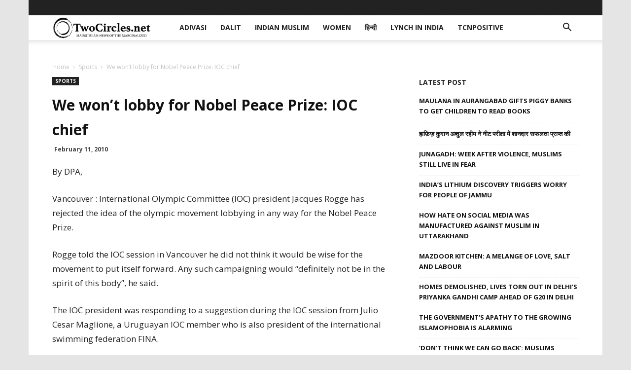

--- FILE ---
content_type: text/html; charset=UTF-8
request_url: https://twocircles.net/wp-admin/admin-ajax.php?td_theme_name=Newspaper&v=9.7.2
body_size: -498
content:
{"187207":20}